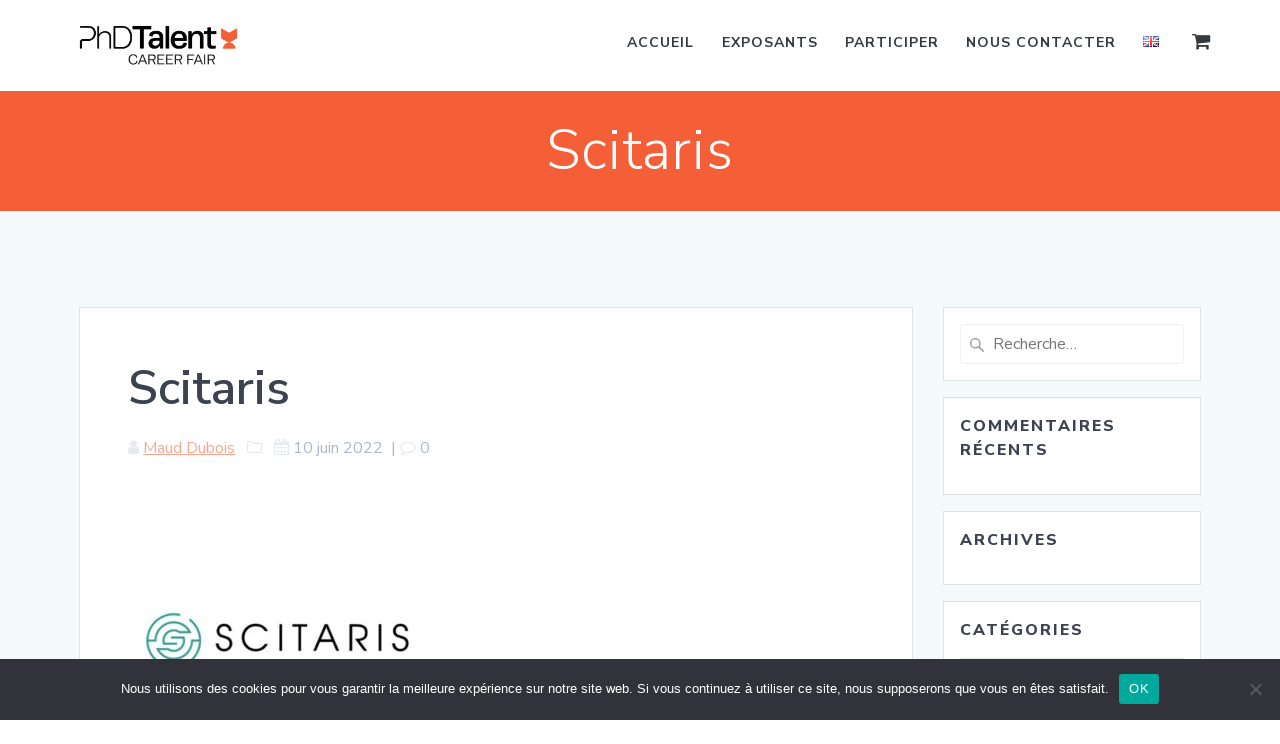

--- FILE ---
content_type: text/html; charset=utf-8
request_url: https://www.google.com/recaptcha/api2/anchor?ar=1&k=6LezNrIUAAAAAC8agPXpw06zZb-dO6sCF8CcbMEz&co=aHR0cHM6Ly9jYXJlZXJmYWlyLnBoZHRhbGVudC5mcjo0NDM.&hl=en&v=N67nZn4AqZkNcbeMu4prBgzg&size=invisible&anchor-ms=20000&execute-ms=30000&cb=tyd8y086f65y
body_size: 48505
content:
<!DOCTYPE HTML><html dir="ltr" lang="en"><head><meta http-equiv="Content-Type" content="text/html; charset=UTF-8">
<meta http-equiv="X-UA-Compatible" content="IE=edge">
<title>reCAPTCHA</title>
<style type="text/css">
/* cyrillic-ext */
@font-face {
  font-family: 'Roboto';
  font-style: normal;
  font-weight: 400;
  font-stretch: 100%;
  src: url(//fonts.gstatic.com/s/roboto/v48/KFO7CnqEu92Fr1ME7kSn66aGLdTylUAMa3GUBHMdazTgWw.woff2) format('woff2');
  unicode-range: U+0460-052F, U+1C80-1C8A, U+20B4, U+2DE0-2DFF, U+A640-A69F, U+FE2E-FE2F;
}
/* cyrillic */
@font-face {
  font-family: 'Roboto';
  font-style: normal;
  font-weight: 400;
  font-stretch: 100%;
  src: url(//fonts.gstatic.com/s/roboto/v48/KFO7CnqEu92Fr1ME7kSn66aGLdTylUAMa3iUBHMdazTgWw.woff2) format('woff2');
  unicode-range: U+0301, U+0400-045F, U+0490-0491, U+04B0-04B1, U+2116;
}
/* greek-ext */
@font-face {
  font-family: 'Roboto';
  font-style: normal;
  font-weight: 400;
  font-stretch: 100%;
  src: url(//fonts.gstatic.com/s/roboto/v48/KFO7CnqEu92Fr1ME7kSn66aGLdTylUAMa3CUBHMdazTgWw.woff2) format('woff2');
  unicode-range: U+1F00-1FFF;
}
/* greek */
@font-face {
  font-family: 'Roboto';
  font-style: normal;
  font-weight: 400;
  font-stretch: 100%;
  src: url(//fonts.gstatic.com/s/roboto/v48/KFO7CnqEu92Fr1ME7kSn66aGLdTylUAMa3-UBHMdazTgWw.woff2) format('woff2');
  unicode-range: U+0370-0377, U+037A-037F, U+0384-038A, U+038C, U+038E-03A1, U+03A3-03FF;
}
/* math */
@font-face {
  font-family: 'Roboto';
  font-style: normal;
  font-weight: 400;
  font-stretch: 100%;
  src: url(//fonts.gstatic.com/s/roboto/v48/KFO7CnqEu92Fr1ME7kSn66aGLdTylUAMawCUBHMdazTgWw.woff2) format('woff2');
  unicode-range: U+0302-0303, U+0305, U+0307-0308, U+0310, U+0312, U+0315, U+031A, U+0326-0327, U+032C, U+032F-0330, U+0332-0333, U+0338, U+033A, U+0346, U+034D, U+0391-03A1, U+03A3-03A9, U+03B1-03C9, U+03D1, U+03D5-03D6, U+03F0-03F1, U+03F4-03F5, U+2016-2017, U+2034-2038, U+203C, U+2040, U+2043, U+2047, U+2050, U+2057, U+205F, U+2070-2071, U+2074-208E, U+2090-209C, U+20D0-20DC, U+20E1, U+20E5-20EF, U+2100-2112, U+2114-2115, U+2117-2121, U+2123-214F, U+2190, U+2192, U+2194-21AE, U+21B0-21E5, U+21F1-21F2, U+21F4-2211, U+2213-2214, U+2216-22FF, U+2308-230B, U+2310, U+2319, U+231C-2321, U+2336-237A, U+237C, U+2395, U+239B-23B7, U+23D0, U+23DC-23E1, U+2474-2475, U+25AF, U+25B3, U+25B7, U+25BD, U+25C1, U+25CA, U+25CC, U+25FB, U+266D-266F, U+27C0-27FF, U+2900-2AFF, U+2B0E-2B11, U+2B30-2B4C, U+2BFE, U+3030, U+FF5B, U+FF5D, U+1D400-1D7FF, U+1EE00-1EEFF;
}
/* symbols */
@font-face {
  font-family: 'Roboto';
  font-style: normal;
  font-weight: 400;
  font-stretch: 100%;
  src: url(//fonts.gstatic.com/s/roboto/v48/KFO7CnqEu92Fr1ME7kSn66aGLdTylUAMaxKUBHMdazTgWw.woff2) format('woff2');
  unicode-range: U+0001-000C, U+000E-001F, U+007F-009F, U+20DD-20E0, U+20E2-20E4, U+2150-218F, U+2190, U+2192, U+2194-2199, U+21AF, U+21E6-21F0, U+21F3, U+2218-2219, U+2299, U+22C4-22C6, U+2300-243F, U+2440-244A, U+2460-24FF, U+25A0-27BF, U+2800-28FF, U+2921-2922, U+2981, U+29BF, U+29EB, U+2B00-2BFF, U+4DC0-4DFF, U+FFF9-FFFB, U+10140-1018E, U+10190-1019C, U+101A0, U+101D0-101FD, U+102E0-102FB, U+10E60-10E7E, U+1D2C0-1D2D3, U+1D2E0-1D37F, U+1F000-1F0FF, U+1F100-1F1AD, U+1F1E6-1F1FF, U+1F30D-1F30F, U+1F315, U+1F31C, U+1F31E, U+1F320-1F32C, U+1F336, U+1F378, U+1F37D, U+1F382, U+1F393-1F39F, U+1F3A7-1F3A8, U+1F3AC-1F3AF, U+1F3C2, U+1F3C4-1F3C6, U+1F3CA-1F3CE, U+1F3D4-1F3E0, U+1F3ED, U+1F3F1-1F3F3, U+1F3F5-1F3F7, U+1F408, U+1F415, U+1F41F, U+1F426, U+1F43F, U+1F441-1F442, U+1F444, U+1F446-1F449, U+1F44C-1F44E, U+1F453, U+1F46A, U+1F47D, U+1F4A3, U+1F4B0, U+1F4B3, U+1F4B9, U+1F4BB, U+1F4BF, U+1F4C8-1F4CB, U+1F4D6, U+1F4DA, U+1F4DF, U+1F4E3-1F4E6, U+1F4EA-1F4ED, U+1F4F7, U+1F4F9-1F4FB, U+1F4FD-1F4FE, U+1F503, U+1F507-1F50B, U+1F50D, U+1F512-1F513, U+1F53E-1F54A, U+1F54F-1F5FA, U+1F610, U+1F650-1F67F, U+1F687, U+1F68D, U+1F691, U+1F694, U+1F698, U+1F6AD, U+1F6B2, U+1F6B9-1F6BA, U+1F6BC, U+1F6C6-1F6CF, U+1F6D3-1F6D7, U+1F6E0-1F6EA, U+1F6F0-1F6F3, U+1F6F7-1F6FC, U+1F700-1F7FF, U+1F800-1F80B, U+1F810-1F847, U+1F850-1F859, U+1F860-1F887, U+1F890-1F8AD, U+1F8B0-1F8BB, U+1F8C0-1F8C1, U+1F900-1F90B, U+1F93B, U+1F946, U+1F984, U+1F996, U+1F9E9, U+1FA00-1FA6F, U+1FA70-1FA7C, U+1FA80-1FA89, U+1FA8F-1FAC6, U+1FACE-1FADC, U+1FADF-1FAE9, U+1FAF0-1FAF8, U+1FB00-1FBFF;
}
/* vietnamese */
@font-face {
  font-family: 'Roboto';
  font-style: normal;
  font-weight: 400;
  font-stretch: 100%;
  src: url(//fonts.gstatic.com/s/roboto/v48/KFO7CnqEu92Fr1ME7kSn66aGLdTylUAMa3OUBHMdazTgWw.woff2) format('woff2');
  unicode-range: U+0102-0103, U+0110-0111, U+0128-0129, U+0168-0169, U+01A0-01A1, U+01AF-01B0, U+0300-0301, U+0303-0304, U+0308-0309, U+0323, U+0329, U+1EA0-1EF9, U+20AB;
}
/* latin-ext */
@font-face {
  font-family: 'Roboto';
  font-style: normal;
  font-weight: 400;
  font-stretch: 100%;
  src: url(//fonts.gstatic.com/s/roboto/v48/KFO7CnqEu92Fr1ME7kSn66aGLdTylUAMa3KUBHMdazTgWw.woff2) format('woff2');
  unicode-range: U+0100-02BA, U+02BD-02C5, U+02C7-02CC, U+02CE-02D7, U+02DD-02FF, U+0304, U+0308, U+0329, U+1D00-1DBF, U+1E00-1E9F, U+1EF2-1EFF, U+2020, U+20A0-20AB, U+20AD-20C0, U+2113, U+2C60-2C7F, U+A720-A7FF;
}
/* latin */
@font-face {
  font-family: 'Roboto';
  font-style: normal;
  font-weight: 400;
  font-stretch: 100%;
  src: url(//fonts.gstatic.com/s/roboto/v48/KFO7CnqEu92Fr1ME7kSn66aGLdTylUAMa3yUBHMdazQ.woff2) format('woff2');
  unicode-range: U+0000-00FF, U+0131, U+0152-0153, U+02BB-02BC, U+02C6, U+02DA, U+02DC, U+0304, U+0308, U+0329, U+2000-206F, U+20AC, U+2122, U+2191, U+2193, U+2212, U+2215, U+FEFF, U+FFFD;
}
/* cyrillic-ext */
@font-face {
  font-family: 'Roboto';
  font-style: normal;
  font-weight: 500;
  font-stretch: 100%;
  src: url(//fonts.gstatic.com/s/roboto/v48/KFO7CnqEu92Fr1ME7kSn66aGLdTylUAMa3GUBHMdazTgWw.woff2) format('woff2');
  unicode-range: U+0460-052F, U+1C80-1C8A, U+20B4, U+2DE0-2DFF, U+A640-A69F, U+FE2E-FE2F;
}
/* cyrillic */
@font-face {
  font-family: 'Roboto';
  font-style: normal;
  font-weight: 500;
  font-stretch: 100%;
  src: url(//fonts.gstatic.com/s/roboto/v48/KFO7CnqEu92Fr1ME7kSn66aGLdTylUAMa3iUBHMdazTgWw.woff2) format('woff2');
  unicode-range: U+0301, U+0400-045F, U+0490-0491, U+04B0-04B1, U+2116;
}
/* greek-ext */
@font-face {
  font-family: 'Roboto';
  font-style: normal;
  font-weight: 500;
  font-stretch: 100%;
  src: url(//fonts.gstatic.com/s/roboto/v48/KFO7CnqEu92Fr1ME7kSn66aGLdTylUAMa3CUBHMdazTgWw.woff2) format('woff2');
  unicode-range: U+1F00-1FFF;
}
/* greek */
@font-face {
  font-family: 'Roboto';
  font-style: normal;
  font-weight: 500;
  font-stretch: 100%;
  src: url(//fonts.gstatic.com/s/roboto/v48/KFO7CnqEu92Fr1ME7kSn66aGLdTylUAMa3-UBHMdazTgWw.woff2) format('woff2');
  unicode-range: U+0370-0377, U+037A-037F, U+0384-038A, U+038C, U+038E-03A1, U+03A3-03FF;
}
/* math */
@font-face {
  font-family: 'Roboto';
  font-style: normal;
  font-weight: 500;
  font-stretch: 100%;
  src: url(//fonts.gstatic.com/s/roboto/v48/KFO7CnqEu92Fr1ME7kSn66aGLdTylUAMawCUBHMdazTgWw.woff2) format('woff2');
  unicode-range: U+0302-0303, U+0305, U+0307-0308, U+0310, U+0312, U+0315, U+031A, U+0326-0327, U+032C, U+032F-0330, U+0332-0333, U+0338, U+033A, U+0346, U+034D, U+0391-03A1, U+03A3-03A9, U+03B1-03C9, U+03D1, U+03D5-03D6, U+03F0-03F1, U+03F4-03F5, U+2016-2017, U+2034-2038, U+203C, U+2040, U+2043, U+2047, U+2050, U+2057, U+205F, U+2070-2071, U+2074-208E, U+2090-209C, U+20D0-20DC, U+20E1, U+20E5-20EF, U+2100-2112, U+2114-2115, U+2117-2121, U+2123-214F, U+2190, U+2192, U+2194-21AE, U+21B0-21E5, U+21F1-21F2, U+21F4-2211, U+2213-2214, U+2216-22FF, U+2308-230B, U+2310, U+2319, U+231C-2321, U+2336-237A, U+237C, U+2395, U+239B-23B7, U+23D0, U+23DC-23E1, U+2474-2475, U+25AF, U+25B3, U+25B7, U+25BD, U+25C1, U+25CA, U+25CC, U+25FB, U+266D-266F, U+27C0-27FF, U+2900-2AFF, U+2B0E-2B11, U+2B30-2B4C, U+2BFE, U+3030, U+FF5B, U+FF5D, U+1D400-1D7FF, U+1EE00-1EEFF;
}
/* symbols */
@font-face {
  font-family: 'Roboto';
  font-style: normal;
  font-weight: 500;
  font-stretch: 100%;
  src: url(//fonts.gstatic.com/s/roboto/v48/KFO7CnqEu92Fr1ME7kSn66aGLdTylUAMaxKUBHMdazTgWw.woff2) format('woff2');
  unicode-range: U+0001-000C, U+000E-001F, U+007F-009F, U+20DD-20E0, U+20E2-20E4, U+2150-218F, U+2190, U+2192, U+2194-2199, U+21AF, U+21E6-21F0, U+21F3, U+2218-2219, U+2299, U+22C4-22C6, U+2300-243F, U+2440-244A, U+2460-24FF, U+25A0-27BF, U+2800-28FF, U+2921-2922, U+2981, U+29BF, U+29EB, U+2B00-2BFF, U+4DC0-4DFF, U+FFF9-FFFB, U+10140-1018E, U+10190-1019C, U+101A0, U+101D0-101FD, U+102E0-102FB, U+10E60-10E7E, U+1D2C0-1D2D3, U+1D2E0-1D37F, U+1F000-1F0FF, U+1F100-1F1AD, U+1F1E6-1F1FF, U+1F30D-1F30F, U+1F315, U+1F31C, U+1F31E, U+1F320-1F32C, U+1F336, U+1F378, U+1F37D, U+1F382, U+1F393-1F39F, U+1F3A7-1F3A8, U+1F3AC-1F3AF, U+1F3C2, U+1F3C4-1F3C6, U+1F3CA-1F3CE, U+1F3D4-1F3E0, U+1F3ED, U+1F3F1-1F3F3, U+1F3F5-1F3F7, U+1F408, U+1F415, U+1F41F, U+1F426, U+1F43F, U+1F441-1F442, U+1F444, U+1F446-1F449, U+1F44C-1F44E, U+1F453, U+1F46A, U+1F47D, U+1F4A3, U+1F4B0, U+1F4B3, U+1F4B9, U+1F4BB, U+1F4BF, U+1F4C8-1F4CB, U+1F4D6, U+1F4DA, U+1F4DF, U+1F4E3-1F4E6, U+1F4EA-1F4ED, U+1F4F7, U+1F4F9-1F4FB, U+1F4FD-1F4FE, U+1F503, U+1F507-1F50B, U+1F50D, U+1F512-1F513, U+1F53E-1F54A, U+1F54F-1F5FA, U+1F610, U+1F650-1F67F, U+1F687, U+1F68D, U+1F691, U+1F694, U+1F698, U+1F6AD, U+1F6B2, U+1F6B9-1F6BA, U+1F6BC, U+1F6C6-1F6CF, U+1F6D3-1F6D7, U+1F6E0-1F6EA, U+1F6F0-1F6F3, U+1F6F7-1F6FC, U+1F700-1F7FF, U+1F800-1F80B, U+1F810-1F847, U+1F850-1F859, U+1F860-1F887, U+1F890-1F8AD, U+1F8B0-1F8BB, U+1F8C0-1F8C1, U+1F900-1F90B, U+1F93B, U+1F946, U+1F984, U+1F996, U+1F9E9, U+1FA00-1FA6F, U+1FA70-1FA7C, U+1FA80-1FA89, U+1FA8F-1FAC6, U+1FACE-1FADC, U+1FADF-1FAE9, U+1FAF0-1FAF8, U+1FB00-1FBFF;
}
/* vietnamese */
@font-face {
  font-family: 'Roboto';
  font-style: normal;
  font-weight: 500;
  font-stretch: 100%;
  src: url(//fonts.gstatic.com/s/roboto/v48/KFO7CnqEu92Fr1ME7kSn66aGLdTylUAMa3OUBHMdazTgWw.woff2) format('woff2');
  unicode-range: U+0102-0103, U+0110-0111, U+0128-0129, U+0168-0169, U+01A0-01A1, U+01AF-01B0, U+0300-0301, U+0303-0304, U+0308-0309, U+0323, U+0329, U+1EA0-1EF9, U+20AB;
}
/* latin-ext */
@font-face {
  font-family: 'Roboto';
  font-style: normal;
  font-weight: 500;
  font-stretch: 100%;
  src: url(//fonts.gstatic.com/s/roboto/v48/KFO7CnqEu92Fr1ME7kSn66aGLdTylUAMa3KUBHMdazTgWw.woff2) format('woff2');
  unicode-range: U+0100-02BA, U+02BD-02C5, U+02C7-02CC, U+02CE-02D7, U+02DD-02FF, U+0304, U+0308, U+0329, U+1D00-1DBF, U+1E00-1E9F, U+1EF2-1EFF, U+2020, U+20A0-20AB, U+20AD-20C0, U+2113, U+2C60-2C7F, U+A720-A7FF;
}
/* latin */
@font-face {
  font-family: 'Roboto';
  font-style: normal;
  font-weight: 500;
  font-stretch: 100%;
  src: url(//fonts.gstatic.com/s/roboto/v48/KFO7CnqEu92Fr1ME7kSn66aGLdTylUAMa3yUBHMdazQ.woff2) format('woff2');
  unicode-range: U+0000-00FF, U+0131, U+0152-0153, U+02BB-02BC, U+02C6, U+02DA, U+02DC, U+0304, U+0308, U+0329, U+2000-206F, U+20AC, U+2122, U+2191, U+2193, U+2212, U+2215, U+FEFF, U+FFFD;
}
/* cyrillic-ext */
@font-face {
  font-family: 'Roboto';
  font-style: normal;
  font-weight: 900;
  font-stretch: 100%;
  src: url(//fonts.gstatic.com/s/roboto/v48/KFO7CnqEu92Fr1ME7kSn66aGLdTylUAMa3GUBHMdazTgWw.woff2) format('woff2');
  unicode-range: U+0460-052F, U+1C80-1C8A, U+20B4, U+2DE0-2DFF, U+A640-A69F, U+FE2E-FE2F;
}
/* cyrillic */
@font-face {
  font-family: 'Roboto';
  font-style: normal;
  font-weight: 900;
  font-stretch: 100%;
  src: url(//fonts.gstatic.com/s/roboto/v48/KFO7CnqEu92Fr1ME7kSn66aGLdTylUAMa3iUBHMdazTgWw.woff2) format('woff2');
  unicode-range: U+0301, U+0400-045F, U+0490-0491, U+04B0-04B1, U+2116;
}
/* greek-ext */
@font-face {
  font-family: 'Roboto';
  font-style: normal;
  font-weight: 900;
  font-stretch: 100%;
  src: url(//fonts.gstatic.com/s/roboto/v48/KFO7CnqEu92Fr1ME7kSn66aGLdTylUAMa3CUBHMdazTgWw.woff2) format('woff2');
  unicode-range: U+1F00-1FFF;
}
/* greek */
@font-face {
  font-family: 'Roboto';
  font-style: normal;
  font-weight: 900;
  font-stretch: 100%;
  src: url(//fonts.gstatic.com/s/roboto/v48/KFO7CnqEu92Fr1ME7kSn66aGLdTylUAMa3-UBHMdazTgWw.woff2) format('woff2');
  unicode-range: U+0370-0377, U+037A-037F, U+0384-038A, U+038C, U+038E-03A1, U+03A3-03FF;
}
/* math */
@font-face {
  font-family: 'Roboto';
  font-style: normal;
  font-weight: 900;
  font-stretch: 100%;
  src: url(//fonts.gstatic.com/s/roboto/v48/KFO7CnqEu92Fr1ME7kSn66aGLdTylUAMawCUBHMdazTgWw.woff2) format('woff2');
  unicode-range: U+0302-0303, U+0305, U+0307-0308, U+0310, U+0312, U+0315, U+031A, U+0326-0327, U+032C, U+032F-0330, U+0332-0333, U+0338, U+033A, U+0346, U+034D, U+0391-03A1, U+03A3-03A9, U+03B1-03C9, U+03D1, U+03D5-03D6, U+03F0-03F1, U+03F4-03F5, U+2016-2017, U+2034-2038, U+203C, U+2040, U+2043, U+2047, U+2050, U+2057, U+205F, U+2070-2071, U+2074-208E, U+2090-209C, U+20D0-20DC, U+20E1, U+20E5-20EF, U+2100-2112, U+2114-2115, U+2117-2121, U+2123-214F, U+2190, U+2192, U+2194-21AE, U+21B0-21E5, U+21F1-21F2, U+21F4-2211, U+2213-2214, U+2216-22FF, U+2308-230B, U+2310, U+2319, U+231C-2321, U+2336-237A, U+237C, U+2395, U+239B-23B7, U+23D0, U+23DC-23E1, U+2474-2475, U+25AF, U+25B3, U+25B7, U+25BD, U+25C1, U+25CA, U+25CC, U+25FB, U+266D-266F, U+27C0-27FF, U+2900-2AFF, U+2B0E-2B11, U+2B30-2B4C, U+2BFE, U+3030, U+FF5B, U+FF5D, U+1D400-1D7FF, U+1EE00-1EEFF;
}
/* symbols */
@font-face {
  font-family: 'Roboto';
  font-style: normal;
  font-weight: 900;
  font-stretch: 100%;
  src: url(//fonts.gstatic.com/s/roboto/v48/KFO7CnqEu92Fr1ME7kSn66aGLdTylUAMaxKUBHMdazTgWw.woff2) format('woff2');
  unicode-range: U+0001-000C, U+000E-001F, U+007F-009F, U+20DD-20E0, U+20E2-20E4, U+2150-218F, U+2190, U+2192, U+2194-2199, U+21AF, U+21E6-21F0, U+21F3, U+2218-2219, U+2299, U+22C4-22C6, U+2300-243F, U+2440-244A, U+2460-24FF, U+25A0-27BF, U+2800-28FF, U+2921-2922, U+2981, U+29BF, U+29EB, U+2B00-2BFF, U+4DC0-4DFF, U+FFF9-FFFB, U+10140-1018E, U+10190-1019C, U+101A0, U+101D0-101FD, U+102E0-102FB, U+10E60-10E7E, U+1D2C0-1D2D3, U+1D2E0-1D37F, U+1F000-1F0FF, U+1F100-1F1AD, U+1F1E6-1F1FF, U+1F30D-1F30F, U+1F315, U+1F31C, U+1F31E, U+1F320-1F32C, U+1F336, U+1F378, U+1F37D, U+1F382, U+1F393-1F39F, U+1F3A7-1F3A8, U+1F3AC-1F3AF, U+1F3C2, U+1F3C4-1F3C6, U+1F3CA-1F3CE, U+1F3D4-1F3E0, U+1F3ED, U+1F3F1-1F3F3, U+1F3F5-1F3F7, U+1F408, U+1F415, U+1F41F, U+1F426, U+1F43F, U+1F441-1F442, U+1F444, U+1F446-1F449, U+1F44C-1F44E, U+1F453, U+1F46A, U+1F47D, U+1F4A3, U+1F4B0, U+1F4B3, U+1F4B9, U+1F4BB, U+1F4BF, U+1F4C8-1F4CB, U+1F4D6, U+1F4DA, U+1F4DF, U+1F4E3-1F4E6, U+1F4EA-1F4ED, U+1F4F7, U+1F4F9-1F4FB, U+1F4FD-1F4FE, U+1F503, U+1F507-1F50B, U+1F50D, U+1F512-1F513, U+1F53E-1F54A, U+1F54F-1F5FA, U+1F610, U+1F650-1F67F, U+1F687, U+1F68D, U+1F691, U+1F694, U+1F698, U+1F6AD, U+1F6B2, U+1F6B9-1F6BA, U+1F6BC, U+1F6C6-1F6CF, U+1F6D3-1F6D7, U+1F6E0-1F6EA, U+1F6F0-1F6F3, U+1F6F7-1F6FC, U+1F700-1F7FF, U+1F800-1F80B, U+1F810-1F847, U+1F850-1F859, U+1F860-1F887, U+1F890-1F8AD, U+1F8B0-1F8BB, U+1F8C0-1F8C1, U+1F900-1F90B, U+1F93B, U+1F946, U+1F984, U+1F996, U+1F9E9, U+1FA00-1FA6F, U+1FA70-1FA7C, U+1FA80-1FA89, U+1FA8F-1FAC6, U+1FACE-1FADC, U+1FADF-1FAE9, U+1FAF0-1FAF8, U+1FB00-1FBFF;
}
/* vietnamese */
@font-face {
  font-family: 'Roboto';
  font-style: normal;
  font-weight: 900;
  font-stretch: 100%;
  src: url(//fonts.gstatic.com/s/roboto/v48/KFO7CnqEu92Fr1ME7kSn66aGLdTylUAMa3OUBHMdazTgWw.woff2) format('woff2');
  unicode-range: U+0102-0103, U+0110-0111, U+0128-0129, U+0168-0169, U+01A0-01A1, U+01AF-01B0, U+0300-0301, U+0303-0304, U+0308-0309, U+0323, U+0329, U+1EA0-1EF9, U+20AB;
}
/* latin-ext */
@font-face {
  font-family: 'Roboto';
  font-style: normal;
  font-weight: 900;
  font-stretch: 100%;
  src: url(//fonts.gstatic.com/s/roboto/v48/KFO7CnqEu92Fr1ME7kSn66aGLdTylUAMa3KUBHMdazTgWw.woff2) format('woff2');
  unicode-range: U+0100-02BA, U+02BD-02C5, U+02C7-02CC, U+02CE-02D7, U+02DD-02FF, U+0304, U+0308, U+0329, U+1D00-1DBF, U+1E00-1E9F, U+1EF2-1EFF, U+2020, U+20A0-20AB, U+20AD-20C0, U+2113, U+2C60-2C7F, U+A720-A7FF;
}
/* latin */
@font-face {
  font-family: 'Roboto';
  font-style: normal;
  font-weight: 900;
  font-stretch: 100%;
  src: url(//fonts.gstatic.com/s/roboto/v48/KFO7CnqEu92Fr1ME7kSn66aGLdTylUAMa3yUBHMdazQ.woff2) format('woff2');
  unicode-range: U+0000-00FF, U+0131, U+0152-0153, U+02BB-02BC, U+02C6, U+02DA, U+02DC, U+0304, U+0308, U+0329, U+2000-206F, U+20AC, U+2122, U+2191, U+2193, U+2212, U+2215, U+FEFF, U+FFFD;
}

</style>
<link rel="stylesheet" type="text/css" href="https://www.gstatic.com/recaptcha/releases/N67nZn4AqZkNcbeMu4prBgzg/styles__ltr.css">
<script nonce="YspI5wvKcmzpNBJmIBX_pA" type="text/javascript">window['__recaptcha_api'] = 'https://www.google.com/recaptcha/api2/';</script>
<script type="text/javascript" src="https://www.gstatic.com/recaptcha/releases/N67nZn4AqZkNcbeMu4prBgzg/recaptcha__en.js" nonce="YspI5wvKcmzpNBJmIBX_pA">
      
    </script></head>
<body><div id="rc-anchor-alert" class="rc-anchor-alert"></div>
<input type="hidden" id="recaptcha-token" value="[base64]">
<script type="text/javascript" nonce="YspI5wvKcmzpNBJmIBX_pA">
      recaptcha.anchor.Main.init("[\x22ainput\x22,[\x22bgdata\x22,\x22\x22,\[base64]/[base64]/[base64]/[base64]/[base64]/[base64]/KGcoTywyNTMsTy5PKSxVRyhPLEMpKTpnKE8sMjUzLEMpLE8pKSxsKSksTykpfSxieT1mdW5jdGlvbihDLE8sdSxsKXtmb3IobD0odT1SKEMpLDApO08+MDtPLS0pbD1sPDw4fFooQyk7ZyhDLHUsbCl9LFVHPWZ1bmN0aW9uKEMsTyl7Qy5pLmxlbmd0aD4xMDQ/[base64]/[base64]/[base64]/[base64]/[base64]/[base64]/[base64]\\u003d\x22,\[base64]\\u003d\\u003d\x22,\x22d8ObwqA4w69Zw73CscOsw6zCg3B6cRvDp8OrXllCRsKvw7c1M1XCisOPwo3ClgVFw5EyfUkuwrYew7LCn8Kewq8OwrPCu8O3wrxUwp4iw6J8LV/DpC1jIBFLw7Y/VFdaHMK7wpzDkBB5VHUnwqLDo8KRNw8XDkYJwo3DpcKdw6bCmcOgwrAGw4/Dj8OZwptleMKYw5HDqMKLwrbCgGFtw5jClMKNf8O/M8Khw5rDpcORSMODbDw9bArDoToFw7IqwrvDg03DqA3CjcOKw5TDrRfDscOcSgXDqhtPwr4/O8OyHkTDqGDCqmtHJ8O2FDbCpQFww4DCsi0Kw5HCkB/DoVtMwrhBfjg3woEUwpxqWCDDpEV5dcOlw6sVwr/DrsKuHMOyW8K1w5rDmsOgXHBmw4XDp8K0w4Ncw7DCs3PCp8OMw4lKwrJsw4/DosOaw7MmQhTCtjgrwoQxw67DucOkwocKNn1wwpRhw4nDjRbCusOqw6w6wqxFwrIYZcOdwp/CrFpMwq8jNF05w5jDqV3CgRZ5w6w/w4rCiGXChAbDlMOtw4pFJsO/[base64]/[base64]/CqHTDmcKTw6TCgDvDui/Dhj/DssKLwrzCr8OdAsK1w7k/[base64]/Dn8KiYWHCgsOfKHvDlwHDq28Pw7zDrFg2wqouw6zDg14nwqkJQcKlKMKnwqjDth8hw5PCjMO1TsOrw5t7w5Y2wp/CnA4lBnnCoUTCi8Krw4jCoX/DtkJqcAwIOsKUwoNUw5jDncK5wr3DlFbCpThVwp80f8KXwrXDrcKCw6zClzMawrJCNcK7wonCgsOXXSMPwpYud8OnaMK+wq8gRybDiWMiw7XCl8KARHQUeFrCncKWV8O8wojDjcKyHMKlw55uF8OJZRHDtVLCr8OITsK5woDCicKswrI1SnwIwrsMez/Dn8Krw7BkLXbDmxbCtsO8woZkQhYOw6TCtQw4woZjLzPDpMKWw5zCjikSw4ZdwqXDvxLDnQ09w4/DlWDCmsK6w5oBFcK7wrvDpT3CrUzDicK4wo50UkcEwo0AwqsgVMOrH8O1wovCqxzCv3rCncKFaitve8Kcw7DClcOnw7rDh8KgIBQwWBvCjwvDjcK/Tk8iIMKKecKmwoHDocKLEcODw4oJSsKBwrpoFsOIw7/[base64]/DtMKvw7LDtmPDvsOFwrd/w5U+LXPCm2sMU1PCvGLCksKoKcOpLsKTwobCr8OUwopWGcOmwqR+SmbDhcKAFyPCrBtABX3DpMO1w6HDkcO+wohXwqXCtsKqw5lQw4lCw4Ynw73CjGZVw686wrkfw5A2RcKLWsKkRMKdwosfN8Kowpt7ecOIw5c/wqVywrAsw5HCjcOEGMOGw6LCpQU6wphYw6cvWjxww47Dj8KWwpXDmiHCr8OcFcK4w6sSB8Oew6N5cybCrsOrwofDoDTClsKfFsKswozDuQLCucKywqQtwrfDmyR0YgkFN8OuwpEawpDCnsK7eMKHwqjCicK7woHCmsOgBwQcEsK8CMKEcyYYKF/[base64]/woTDjEYLQSPDtCnCscKPw5LCssKUwqnDiCN9w4bDl3rCpMOMw5ISwr3CtRkafMK5PsKKw6LCisOvJyHCiEluwpfDpsOWwpYGwp/[base64]/[base64]/DmQQdXFPDiTfDiVbCkC8UemvDhsOgwqNNwpfDqcKbTEzCnWRwaXLDosKIw4fDrhLDvcOZGQLDjMOCMX1Pw4xsw4vDt8KTK2zCrsOzcTM7WsK4HTbDhxfDisOgESfClBs2E8K7wq3ChsKCWMOnw63Cl1dhwpNtwqlpNT/Dk8OpcMKbwo9RY3t8AGhGBMKoWxZPSHzDtDlUQTAgw47DriTCnMKawo/DhMOww7xeAD3CgsOBwoM1amDDp8ORB0pywookJ1RdEsKqw6XDrcKPw7Bkw44jXjrCvV5WRMK0w6xHOMKvw7oDw7EoRcK4wpUHEyoRw71rSMKiw41lwpPCvcKJIlPCtsOQRys8w7gcw6RddzzCrcOzHlPDqyA4Czc9VjxLwq5wVBLDjj/Dj8K2JRBhKsKzHMKCw6ZiWinCk2nCkHpsw6YVbSHDmcKRwonCvTTDu8OoIsOTw4sFSQhrOk7DnxMNw6TDvMOUHGTDnMKlNxkkEcO1w5fDkcKKw7TCqBDDvsOADF3CqMK9w58KwoPCow7CgsOiKcO/w4QSJ3RcwqHChwlURxvDlkYVdwYMw4Itw7HDk8O/w7ENNBdlNTsGwrbDjWbCjGQuEsKzLXHDnsOabxHCuijDocKcTDZSV8Ksw5DDimgLw5bCocKORcOKw4fDqMORw7VtwqXDqcKWTW/Cnm5xw67DrMOBw4U0Ry7DscOCd8KHw7s3KcOyw5zDtMOTw67Cn8KeE8OBwqLCmcOcaAhEbzZYYzIMwogTcTJTHGESBsKNI8OjQSnDj8OrDisNw7/[base64]/w4HCj1TDlsKgJCjCg8OKw7jDvMO7woI4wqDChMKbYyoew6rCrUbCoiHCs2UOaTokQhs/[base64]/[base64]/DmGV1csKew5RgBsKXwolYw5fCuMK4Ox/[base64]/ClGk6wrE4H8OZBmTDhiATw4FpBh9qw5XDtVpzXMK7SsO1Z8OtIcK2cgTChjzDjMOmP8KmP0/CgVHDnsKrN8Ohw7pYdcOcUsODwobCu8KjwpYBScKTwq/DiXPDgcO8wpnDkcK1CVo9bl7Du03CvDAzBcOXPQXDqsOyw6k/DVomwr/Cl8OzcGvCl0JRw4nCsBNgWsK6dsKCw6wUwolbYDMPwoTCng/Dn8OFGWoEXToAJEPCqcOmTBvDrRbCmAEWcsO2w5nCq8O0ATxGwrIKwqzDrzUXR2zCiCswwodjwpNndU4gLsOVwqfCuMKnwrhew7vDp8KiBTvCs8ONwp5GwpbCs3TCncOnNhDChcKXw5NIw6E6wrLClMK1wo0xwrTCrBLDhMOtw5RKKkfDqcKQYV/[base64]/wrkwwprDulbCssOBC8OkwrzDk8O1w4AmwoRaw55iPmrCnsOwHMOdGsOrASPDiB3CtsOMw63Di0xMw4oEw7PCusOFwrRfwr7DpsK7Y8KtecKPAsKYaFHDgFhfwq7DkWtpdRDCvMOOfkNZMsOvJsKuw7NFU23Cl8KOKsOCaDPDpwbCusKXwoTDp31FwqZ/woYaw5vCu3HCiMK9RQk/wq0GwoHDjsK8wq7Di8OIwo13wojDosKLw4/DkcKGwo7DpFvCp1JJORhgwq3CmcOvw60YdWcSXhDDsyIYZ8Kcw5cnwofChsKHw7TCuMO3w64AwpYaKsO9w4s6w7hGBcOAw4jCnGXCvcOMw4/[base64]/LjZ0M2w0wo0sdsO7KAHDj8K9wpt7w4XDhQMsw5TCjMKZwq/[base64]/Cg8KdMcKCNnjDt8KdNcKdYF0bwoDChMOqR8OGfiLDncO7w7IEU8KRw6Z1w6EJcTIwBsOaXhvChlnDpMKGX8OTdnTCp8KtwoA+wrArwojCqsOGwq3Diy0mwpICw7ABbcKtCMOlYx8iHsKDw6DCqA13TlzDqcK0fypdG8KUSjwswrVbTH/DnMKMH8K4fDzDilrCmHwzOcOewrYsdyFTC2TDl8OPJlzClsO7wpNZHMKBwoLDh8OTSMKXTMKfwpfDp8K2wpHDnkpVw7rClsKSQ8K9RMO3JsKEClrCvHLDgsOCEcOPNh4hw5hnwpTCgxTDpz0/AcKeLkzCuQ05wpw6KFbDhzrDtkzCj0PCq8OxwqvCgcK0wqvCigXCjlbDksOww7RRBsK7woA/w7XCkxB7wrh4WGvDgGHCm8KBwo0WH37CgyvDlcKSdkvDpAhGdAA7wqc4VMKQw7/[base64]/Dvw9Mw7DDj0QQL8OxVsK+S8KoT8OrMjRyQMOUw4LDlcOTwpzCn8KGaFVJcMOScH1Iw6HDp8KuwqPCmcKTKMOfRidZFzgTXzhHW8OdZsKvwqvCpMKEwp0Owo/[base64]/Co3JAwpjDg1XDsFt2FQTDlGEHfAPDlcOnD8OGwptOw5gHwqIKbDNEX0DCp8Krw4DCjEl2w6PCnx/[base64]/Dnh9Fw502YULDmsOjw4nDjcKvwocvTXUrw49VwrjDjMO5w7Ujwqodwo7Cs0Y9w51Nw51Bw7UDw45Ywr7Co8KwAnDCuH5pw616dh0fwprCg8OPH8KALX/Dk8KydsKFwp/DrMOPKsKvw7PCg8Oqwq5lw6YRC8O/w6sFwostJEpUQXhRFcKzbx7DisKnSMK/S8K0w4JUw6FtQVl0e8ORwpPDnToFI8Kcw5rCrcOMwpbDuSA3wobCsEhUwoM3w51Zw4fDhMOewpgWXsKXFWkVUznCmRhow40GOVdwwpLCgsKywo3CtF8iwonDksORKj3DhcKiw7vDpcO/wpjCtnDDpcOJVMOtCMKkwr7CqsKYw4DCuMKrw4vCpMKRwphjQicawrfDum3CgQdxRsKifcKfwprCu8Ogw6srwpnCkcKhw6cFQAViFGxwwrJUw43DkMKeccOWMybCu8KwwrPDocOtGcOiAsOgHcKne8KmfwTDsB/CvjDDkEjDgcOGNhzDu0/DlcK4wpEJwpPDkS1dwqHDt8OBeMKEfX9OXEt3w4VkQ8KawqTDgGN7AcK6woMhw5IJFDbCoUJHU0QcBynCgCpKQhzDljfDkXR/w4bDvjd/w4zCqcKTXHsawrXDs8Orw4ZpwrE+w6F2ccKkwrrClBHCmWnCqnwew7LDmWjClMKowoxLw7ptZsKGw6rCmsOKwpp3w7c6w5jDnibDgj9KFxXCusKWw6/DhcKdasOkwqXCpSLCmMONbsKEAH4hw5HCm8OpJAw2bcKiASwIwpd9wqwPwqs/bMOWK1TCl8KPw7Q/WMKBRSllw5YkwprCqRtkVcOFJ0LChMK4MkLCv8OOERhTwrRzw6IfZMKkw7fCvMOMFMOofTUvw6LDhcKbw50GLMKWwrIrw57DsyxTfMKZVyzDlMOJVTHDiE/CjXfCo8K9wpvCo8OuBiLChcKoLS85wr0aIQJxw7ErQ0jCuz7DiWUpKcOJBMK4w5DDpx3CqsO3w53Dk0HDsVrDmmPCkcK8w75Vw6QQI0USLMKJwoHCtirCocOLwrTCpyFIAEtAeznDhkoLw6HDvjI+wpJkMgfDnMK3w6DDg8O+ZFPCnSfCkcKjK8O0HUUkwq/[base64]/Cl8O/[base64]/BUVBwqvCk8KBwrfCrMOSKQUJwocfUMKbRQrCkynCmcKewowWKXE/wrNOwqlwU8OJD8Onw6oDQ2pCeTrDl8OxHcKXJcK0UsOmwqAcw6cQw5/[base64]/[base64]/CnMOMw759PcOMIMK0wrYww6dQd2TCiMO+PsKyMwBAw4nDu1FHwqR5XH7DnypVw4xHwp8mw7IwSj/CoijCksO0w7zCmsOMw6DCtRjCoMOuwo9Iw55mw4h3cMK/[base64]/w7t2wrNLSsOCLl/[base64]/CvcKAJA/DjlNawrzCmkkzwrBETHvDvybDmcKuw6DCmkbCqjfDlCtQaMKjwprCuMK2w5vCpDsNw47DusOichzCs8Oaw5fCrMOGeBoNw4jCvl0XGXkkw4XDp8OywrfCqGZiLm/DrTXDq8KBJ8KtJGFjw4PDtcK4LsK6wpF/wrBBw53Ck1DClk4bIyLDhMKDd8Kcw5gtw5HDmn/Dk0EYw4zCvyHDoMOUJmwJOxBiSmDDljtewo3DkU3DlcOIw7bDtwfChsKlfMKiwqvCr8OzFsOuODPDmSIDQcOPfxjDjMOvQ8KdTMKtw4/[base64]/DujHDnsOMPSx1aRsKwqvDr0Qzw43CgsOFw5RCwpnDqMOLIlwPw4ZuwqRNVMKPPHbCpE/DssOvO09kJ2DDtMOicA7CuFgnw6ECwrkdJlZsJk7CoMO6XHnDrMOjUMKzQMOTwpN+esKral4Gw6/Dr3fDkQciw6QSSjZ1w7V1wqPDoXzDiBceJUl5w5HDtMKMwqsDwrslPcKKwrUmwo7CucOrw7DDlDDDtMOaw47CincOcB3CsMOewr1tdsO0w4Rtw6XCvRJyw4B/[base64]/DgVobfcKIAXvDiijDr8Kuwq3CqlQvw7fDvMK6w6F7PMK3woPCnE/DmkDDhkMNwpTDvULDtV0hL8ODQcKewrvDtX7DgBXDp8KZwrF4wp5RWMOYwpg2w7s7aMK6wqoMEMOUf3JaNcOTL8OkUQBvw70xwpfCuMOgwpQ0wqzDoBvDuB9AQQPCkDPDsMKYw7A4wqvDnyPDrBUWwp7Cp8Ktw7fCswI/[base64]/DhXnDkh7DmcKgw5cAQwFZw4MYw7HDscK8w4xFwr7DpAwCwozCp8O+KgB3wrktw4cTw6E0wospM8Ojw7F/RnMXHGDCiWQiKWF/wpjCtntbKRjCnw3DpMK5McOFQUnCoEVyNsKhwrzCrDJPw7rClTfCtsO/UsKgOV8iWcKRwqsWw70+ccO4W8OwBCnDqcOGWWkwwobDh2JQOsOpw7fCh8OYwpDDrsKvw5Zew58Kw6MPw6dvw5TCu1R2wrd+MhnCusORdMOxw4hgw5bDuBp/w7VYw7/DrVvDqSHCjsKDwpBCecOOEMKqM0zCgcKvU8K6w59qw53CtAtfwrUGLDvDlxx8wp9QPwFbGUXCqMOuwpbDpMOdZxVawp3Cm2wdVcO/MA5ew59cwqDCvXnDpmXDgUPChMO3wrkWw5V0wrzCqMOHesOLdhjClcK+wo4vw4JUw7V3w49Lw4YEwqVcw5QPBHBgwrYNK2s0XRHCiUoWw4TCk8Kbw6LCmsKSbMOyKsO8w4NUwoV/[base64]/CuRHDtMKUw7jDmBlOUcKMeDAWbMOWW8Oqwo3DvcOdw5QMw5nCusO0XXTDnU5Owr7DolhCVcKWwrdZwqLCuQHCggRadwk2w7nDncOww55owqIXw5jDgsKwEg3DrMK7w6Qkwp02S8OibA/Dq8OIwrjCqsONwqvDr35Tw6TDghsOwpo8difCi8OPAy9EVQA5JMOHVcOcQGt9Z8Kzw7TDomMqwrQgBXDDj20Bw6fCrmfDvsKBLRxbw6zCl2UMwqDCpQRDeVLDri/CqDnCnsOUwqDDh8O1cH3DiwLClcOdADRGw6TCg2lawqY/SMKdI8OgWzNbwoFEI8K+AnU+wqwkwpjDmMK1McOORi3CnCHCllfDrkrDn8Otw6vDocODwp5hGMORBShBRgssGQ3Di3nDmhzCj3rCiHVAGcOlQ8KhwobClhvDgnLDj8KVeR7DlcKYEsOEwonCm8KOf8OPKMKCw6czPkEjw6nDlSfCt8K1w6bCnjDCumDClS5Hw4/CiMO7wpcPZcKPw6zDrDbDhcONbD/[base64]/[base64]/CvMKGwoZ8wrM9eRIWw63CscK2EsKYCSLDvMObwovCt8K8w6HCm8K0wq/CuH3DvcKFwqB+wpLDksOlUk7CiSRWbcKxwpTDrsOMwqkDw4R6X8OGw6JNNcOYQMOowrPCuTQpwrzDoMOdSMK7wrtyVlVFw4l0w5nCt8Kow7jDv03DqcKnVDDCn8OOwp/Dvhkww5RswqJcYsKkw5gQwpTCqQFzYztAwqnDvnbCplsgw4ZzwpXDicOEVsK9w7YvwqBxaMOIw7tBwpANw4TDh1jCvMOTw5R7Sntnw4RuRwXDkl7Djkl7Jxp5w5FNBHYCwqs/BsOULsKXwo/DljTDssOawqvDm8KUwqBadDXCpGREwrUME8OawpnCtF4sHSLCocKXP8OiAhQrw4zCmUnCoUVuwqtHwrrCucO8SCtVGUkXSsOxXsOiUMKww4fCosOhwq80wpcrQkvDhMOsPCoUwprDgsKXCAg3RMKYIH7CoFYiw60YdsO5w5gNwrNDPn4rJwc/w5s0LMKIwqnDjCAKeBnCk8K9CmrCtMOkw7FsNhdjMmrDiWDChsK1w4bDhcKkEsO2w54mw5vCm8KZAcOuacK8R1ozw4VuEcKawoB3w47DlVPCssK9ZMKwwovCvDvDiUTCn8OcQCVTwpQkXxzCsGjDqRbCiMKcLhBUwpHDgBHCqsKdw5fDn8KRMQdSaMOjwrLDkH/Dt8KlIjprw4AiwqvDo3HDiAFJDMOvw4rCgsOBHFXDl8KlezXDp8OjbD3CgMOpXU/CkUkfHsKQWsOvwrHCjcKIwprCm1vDt8KswoFdecK/wo4wwpvCv33DtQHDhcKMByLCrhzDjsOdc03DssOQw5nCpFtoC8OaXVbDosKiRcOResKJwpU8w4J1wqvCv8O7worDjcK6wqYgwrLCvcOmwqrDj0PDoEAsIDhMdRp7w5ZHeMK0w7xnwrrDrCc8FSjDl3MZw7ocwqRsw6rDhD3CiHEWw5/[base64]/DiMOPU2x3DwrCsWZYHMORwo/DgATDiSTDmRHCu8O3wpV0ICTDuUrDt8KpOsOpw50zwrQpw7TCvMONw5VGdgDCpxRscSUZwqnDm8K+CMOQw4nCqiFSw7Y/HD3Dj8KmXsO7AcKFbsKRw7LCtmhGw7zCi8K1wqhVwrHCqVzDs8Osb8O+w4RywrfCjRnCpkRWTybCksKUwoVjTU/Cmn7DqcK4QmvDnwg0MRrDniDDs8OPw70lbDdeEsOVw6zCuEl+wrHCl8Oxw5pHwrxmw6FTwrYwHsKCwrHDkMO7w4YsMihbTsOWVHnCl8KkLsKsw6M+w6Imw49yQX4KwrnCl8OKw5PDs3ILw5Rwwrt/w70ywrHCkl3ChCTDlsKGCCnCisOUclnDosKyCUfDgsOgTGFWVXJcwrbDnw8+wrs7w49Kw7ofwrpocCnDjko1EMOPw4nCgcONJMKZDxfCuHEQw7kGwrrDssOtPXtywo/DosKINzHDvcKBw7PDozHDp8KgwrczHcKKw6FGexrDlMKZw4fDniPCmQ7DqsOGHFnCpsOcGVbDiMK7w4cZwpvChjV0wpXCm3vDnhvDt8Oew6bDiUYow63DuMOGw7XDl0zCpMKnw4HDpcOQacK+FiEwPsOvaElRMHMtw6ZZw4TDkD/[base64]/[base64]/ClnjCgcO/wocDw7XDs8O1w71GODcqU8Omw7TClBXDtmPDo8OrOcKCwr/ClVHCk8KECsKkw6kVGhoEfcOOw6hcG0/[base64]/wpbCiyjDmUjCjS/[base64]/Cjzk+DsKbw6dOXRnDtMOzCMO3Pn/CqU4rbk1oScOZU8KFwo0gIcKPwpDDmyRgw5/ChsO1w6bDn8KmwpHCpsKUYMK7XcO7w6tYUcO2w51eJcOUw6/CjMKSc8Ovwq8WDsKOwrVEw4DCr8KJC8OXJVrDuxkdOsKSw5kbwqJew5lkw5Jywo7CgDdTeMKsH8ODwpwTwrXDksONEMKwRCLDh8K9w5HCmsKlwoMaK8KPw6rDv08iJcKIw60/Xi4XecOywr4RHjIzw4o+w4M8w57DgMKhwpI0w7Qmw63DhxdLY8Omw6LCicK4woHDl1XCj8OyBFIWwoRiHsKiwrJzFA/DjFbCkWdewp7CuybCoFrCq8OeH8OPwplCw7HClgzCljvCu8KbJy/[base64]/DvsK0wqHDgcKJw5Ukw54Hw6TCgMOMw6jDqsKgBcKqYmDDkMKECcKTUUfDqcKDEVvCjcOoR3fChsKgYcO+csOywpMdwqgpwrN2wr/CvznCgMO7WcKRw6rDnCvDowdvTVPDqn1PWS7DrCjCiBXDlw3Ch8OAw6Jrw7nDksKGwp0tw6QVcXQ/w5coFMOrc8OnOcKYw5Idw6oJw7bDjRLDqsKyVcKjw7DCsMKHw69/GW3ClT3DpcOSwoPDujsxYiVXwqUhFMKZw5hZD8KiwoVwwq93dMOzMk9gwoTDtcKWAMOzw7ZFSRDCg0TCq0HCvTUtQBXDr1bDrMOOc3Ysw496wrPCrkE3bWMZVMKuATvCgsOSeMOYwoNLT8O2w5gDw6zDlMKaw6kPwo8Lw7cHIsKDw4s/PGHDnyJYwpEzw7/Cn8O7ZRUzScOYEivDlHXCkhhBNjYYwoZYwoXChh3DrSDDjgRgworCt2XDoE9ZwrMlw4bClHjDksKBwrMiUVkzCcKww6nDvcOGw4jDgMO1wp/CmEV4f8Okw6sjw77Do8KNck1SwqDClGwrfsKew4TClcO+fcOhwqg7C8OTLMKnN29jw4FbBMOyw4DCrDrCgsO2HzwNN2Erw4/CoE0KwpLDnUNee8K7w7BmbsOTwpnDkEvDr8OOwrPCrlNmLjLDgsKUDnLDt0VYIQDDosO2w5fDj8OtwrXCnzLCg8K4Nx7CuMOOwo8Vw6jDsGFzw604M8KdJsKzwpLDqMKCaGNkwqjDvAhJLR58ZsOBw6FrcMKGw7DCj1XCnDBqeMKTKEbCosKqw4nCt8K/worDgWdFe1cwfHgkQ8KywqtBSnbDusKmL8K/OSTCvRjCnhDCqcO2wq3Cv23Dv8OEwqXCosK/TcKUG8O3a1bCtWVnTsKJw47DisOywq7DhsKZw58pwqNtw5bDhMK/RcKfwp/[base64]/CpRlyIMOWw4hoYsOHw7h3XsO6woLDmgk/wplvwpfDiHtJbsOOwpLDrMO/JsKywp/DlcKEVcO1wpTDhS14cVQvXwPCpMOzw6JFM8O9AQQLw6PDsGXCoRvDuVscTMK/w4hZeMKdwokuw6nCt8KuFX7Dj8O/YmnCpTLCocOjK8Oow7TCp2JNwpbCocO7w7TDtsKWwr/[base64]/[base64]/XsOfCwXDkSpieVlzZ8OXw4F8ElDDuWTCh3tmMmA5TTzDjMOwwoTCnnHCjgcNRQJhwo4JOlQ1wofCs8KOwotGw5s7w5rDi8Kmw68Aw7wBwrzDqyjCriLCrsObwq/[base64]/[base64]/DjmnCksKeDMO9w69JXsKrwrfCkcO4wrRxwo8LQhQiwpjDpcK8Iy1zfwzCnMK5w6s7w5FsfngFwq7CncOUwoTDnB3DqMK0wpoDG8KDX1Z4cDpqwpTCtS7CksOEB8OzwpQMwoJmw7lMR3nCnUduEVFeZAnCoCrDpsO1wpYlwp/DlcORQMKGwoIlw7zDlkXDqSfDjQ5YHmsiL8O4LmBSwoDCtXRKL8OXw6FSZUXDrndWwpUiw5RUcAHDpTNxwoDDpsKUw4FVVcKzwpwMTB3CkjJRfAN5wp7Dt8OleV8Wwo/DrsKIwrfDuMOaNcK0w43Dp8Omw6stw4TCq8O4w6kewqDCi8Kyw7bDuEwaw7fCugfCmcKIIkDCkEbDp0/CgCNoV8KvIXfDmRJyw69mw4JVwqfDg0gqwrJ8woXDhMK9w4dmwqXDhcOuE3NeL8K1e8OnIMKRwofCsX7CvyTCsQ4Ow7PCgm7DnUExUsKRwrrCl8Kiw6LChcO/[base64]/VSTDhMOfQcK7fMO1wo/Dsx3Dpzh9w7XDtwbDu8KRwq4nW8O6wqtRwrsdw6fDqcO5w4fDk8KefcOJHQs3NcKkDVpUSsKXw77ChTLCsMOZwpHCs8OCFBjDrx4QcMOpNGfCs8OrPsOWanPDp8ObV8O0WsK0wp/CvFgIw5gTw4LDnMO3wpFwbg/DnMO3w5InORZQw7dwF8KqFhnDrMO7anZiw5/[base64]/[base64]/[base64]/SsOTw6s6RcOxwrbCicOxfMKYw5pyZkErwrPDs8Ote03DicK8w5sLw7/CmHJLwp8PUsO+wrfCq8KHesKQNBDDgik+fA3ClMKtITnDgUrDncO5wrrDrcOxw5QpZADCl0fDr1Y7wotGS8OaAcOTCx3Dt8KwwrlZwpt6RRbCpRDChMO/MBdRQgQFGQ7CgsOawrc2w4zCi8KdwplxKCc2EUgXfMOLBsOMw5hsKcKLw6ENwqpgw4/DvC7DvDzCncKmRUMiw6LCrzMJw5XDn8Kfw5Qbw6FES8O0wqMnE8Kpw6oHw7LDqsOvSMOUw6XDscORYsK/VMKiScOHKTbDsCjDviVTw5HCnDBFCiDCi8OwAMOVw5NdwqoWVMOLwoHDs8OlVynCrXRLw6vDhWrDvnEDw7dqwrzDiAw7YRllw5fDhWMSw4HDhsKbwoEuwrEhwpPCuMOtRDokKQbDnlIMWMOdLcO/bFDCi8O1aXxDw7fDhcO6w6bChWXDu8KDXF0SwoQLwpbCuw7DkMOnw4fChsKfw6jDvcOxwpt8b8OQLGlmwoU1VHpzw7I0wrXCusOmw4p2TcKUKsOGDsK6DlXDj2vCjwUvw67ClMOxRisVWiDDrRYwLWPDjMKZZ0fDuCfDh1XCqXolw65mdC3Cu8OJXsKlw7rCv8Kpwp/[base64]/CkGBnYsKnCsOoFMORw7vDvMKzD3FFw4bCrMOMw5sldAsXckTCiTBFwqfCncKdf1zClV1rTQ/Cq0LDp8OYNBliMXbDnGtaw4kuwprCr8OSwo/DqVLDmcK6EcORw7bCuwEkwq3ChlTDvVIaflDCuyJowq5cMMKtw7oyw7p8wqsFw7ggw7EMMsK+w6AIw7rDoichPwXCjsOcY8OdJ8KRw6AFYsOsQC/[base64]/Cj0/ChMK8wq4RTMK9w55+bknCgSJYJMORScOaTMO0BcKpdUnDkCjCgAvDkj7DtzzDmMK2w4ZrwqELwpPCj8KDwrrCunVEwpcjXcOTw5jDj8KkwonCmCEKacKGBMK3w6A6fFDDqsOuwrM7BsK5Q8OvOGvDi8K2w61jEG9lQnfCpCHDp8KMGgXDuUJ6w5XDlwjDrxnClMK/MkDCuz3Ci8OZFG4MwqF6w4dZdsOjWnVsw7zCkV3ClsObOX3CngjCphdZwrXCk2fCh8Ogw5jCjjZdU8K8WMK1w5dLccKrw7Eyf8KRwp3CkDV5cgE8AFPDmxJ5woYwNl42WgMiwpcJw6/DshVVPcKdcwjDnjPCmVzDqMKLTMOlw6RYBggHwr8MbVM/F8ONc2sNwrDCuipFwpB8TMKvH3U0EsOVwqfDo8OkwpLDjMOzLMOwwrAAX8K5w43DtsKpwrbDpF4Dc0fDqmEDwrHCiyfDiw40woQMGsOnw7vDssOsw47Dj8O4EX7DjAQQw6bDv8OLL8OzwrM9w6fDgF/DrX/DmXvCrkNddsOwFAPDmwtMw5LChFQgwq9+w6MXNmPDsMOZDsOZecKHVMOxQMK6a8KYeAlIYsKuBMOuaWtXw7fCiCfDmHnCmhXChVXDk0FHw7omHsOjUWMjw4bDpQ5fK0bCoHcKwrXDnnvDj8Oow5PDvlZQwpfCqShMw5/ChMOgwprDisKFDm7DmsKKADojwq1xwrdhwoLDpEDCvg/DtGdsd8KLw5gBUcKBwql/CH7Cm8KRNiElLMKkw6HCuQvDrwIAL0d7w5DCvcOgb8OYwpxNwo1Cwrsgw7lnacKhw6/DtMOXESHDrMODwqrCmcOmNGXCm8KjwprCkBbDoXTDpcO9ZxoIRcKUw4B/w5XDtETDosOBCMKJcB7DvEDDrcKpP8OaLUkNwrpHV8OXwownJcOhIB4RwoXCj8OtwoREw6wYN3nDvn8JwojDpcKZwoPDlsKCwqldMBvClsKFKnwlwqnDk8OcKS8VM8Okw4nCnBjDo8OAXGcewp3DocK/N8OgYmjCrMOdw73DpsKTw4DDiUVjw4BWX0lTw6RteFI1AGHDisKyLWzCrlbCtVrDgMOdWEbCm8KiOAfCmm7CoUlZO8OowpbCtHLDs08xBR7DnkzDncK5wpdoLFkOcsOvXsOXwo/CosO6EQzDnz/DgsOtMcKAwo/Dk8KGZ2nDmmXDnSN+wrrDr8OYCsOoORo6c2rChcKGZ8OFJ8KIUGzDtMKPdcKDWTzCqirDqcOuQ8KmwoIpw5DCjMO5wq7CsQsQYl/[base64]/wosiacOAwphww5LDk8KUL8O7AloaOGbCvcOrcglXRcO3wpY4eMKNw7DCjEkTS8KIAcOAw5DDnBDDicO7w7ROWsO1w7DDtBxDwrDCncOAwoIZOg9HcsOiUw/Ct1o9wpoHw67CpijCvQPDvcO7w4gOwrTDo2XCicKVwoLCgyPDhcKMb8Ofw6cwck7CgsK6SwEIwrxew4/CmcO1w6bDuMO1WsKvwpxfPR3Dh8O8T8KBY8O6fsOMwofCnw/CisOAw4HCm3tcbkNVw7VhWSnCs8K7U0ZrAmZdw6ZZw7zCs8O7MC7Ck8OnT33DvMO3wpDDmVPCpcOrc8KJcsKewpFjwrJww7nDkC3Cv2vCh8KIw7pNf2x3JMKywqjDnHrDvcOwDD/DkVE0wr7ClMOcwokSwpHCu8ONwq3Dr0jDi2gQVWbCqTkdEsKVcMOzw70yS8KeFcOdEVp4w5bCssOZPUzCl8K2w6MEQSzCoMKyw7Z6woU0JMOVGsOOAz/ClU9AP8KAwq/DrDx6TMOBTMOiw6IXGcO1wpgiR28DwpcqBUrCsMOjw4dNRyjDg1dkOhHDgRJZFcKYwq/DpxEdw6fDmMKWwp4gE8KNw77Dh8KxFMOVw7nDrmbDiDY/LcKJw645wptbcMK8w4wzSMKIwqTCknhxHTrDiDoUb1kow77Ch1XCmcK2w6bDkSlQecKrMhnCqHDDvBHDqSXDrxHDlcKAw4jDkEhTwpcQCMOuwpzCjEnCncOhXMODw6zDuQshQlbDjsKfwpvDoEgXdFLCqsK8acK/[base64]/fSvDs2HCiFYOGVnDh8O3w4NxF31Cw5xaQm1HdQ16w6J/wooGwqMswoDClgnDoF7CszXChTPDoUxiNw4afEvClRV5LMO1wp/DtFLCpcKOWMOOFMOQw6vDusKECcKyw6Ffwp/[base64]/DlcKxbTPCq8Kiwo/DpGPDhy7DsAoLw4t/HMO6d8O2wqXCoD7Cl8Ktw5VGWcK2wp7CrcKLUUQxwoDDiFHCq8K1wqsowqxEJsOEDcKKOMO9WXkjw5tzJcKywo/CtTPChz5Qw4DCpsOhMMKvw5JxXcOscwYFw6RAwo5pP8KZE8KpVsO+dVYgwonCtMOlIUA+YklKP2NfNXfDiXwJPcOdVsO+wqTDssKeajtjR8K+QyInKsKww6XDtT9BwoFKJznCvVEubX/DgMOMw4jDgsKlHyTCvGhAHyHCgWTDr8KpJXbCp2E9wq/CocOjw4/DhhPCr0siw6vCpcOmwr0Rw7nChsObUcOyC8Knw6rCscOeMRAwCE7Cp8OpOMOywrAQfMK1GF7CpcO5LMKZckvDimbDg8Ovw5DCvDPCisK2LcKhw4vCmQxKAQvCkXMuwr/[base64]/w7jDmsO5FMKBMW7DtcOYwrt8w4XDgsOkccKpwqhzw78ZJ08VwolSDHfCgSrCgAnDo17DjDnDpGRmw5bCpgbCp8ObwojDoS3DssO5MVpZwrMsw5Ymwo/CmcOzRypRw4NtwoxBUsKkWMO3fsOMX3FwDsK5LGjDqMOUXcO2Qx5CwpfDr8Oww5rCoMKPH2dcw5ccMBDCsETDtMKIAsKHwqnDvR/DqcOTw4xkw7IEw79PwrtXw47Dkgl6wp05RzlCwrTDgsKMw5vCvcKYwrDDnMKow540A0RyVcKHw584bA1aNCZHGVTDkcKwwqk9FsKrw60YRcK8Q2/CvR/DkcKrwpfDtXZbw6/CsSVZHsOTw7XCmUJyG8OdJ1HCr8K3wq7DocKbO8O/Q8OtwqHDiTLDji1cMhDDlMOjVcKEwo/[base64]/[base64]/[base64]/wqnCocKwwqnCuhxFw5t1W17DlMKDwpFtZV4GR2RhFjvDu8KNWzUfHyF4YsOeK8OJAsKsUT/[base64]/CrE5gwpZvLcODwoZhwpfDnw3CjWgCJMOow6JTw6VHUcK3wr7DnTvDqwTDgMKuw67CrnMLbGsfwrXDgkMsw5DCnxnCnWPClE0owq1eYsOTw4Ugwphqw786BMO5w7zClMKKw7VTVkXDhcOxIC5eAsKLTMK/cADDssOeBMKDFSYvfsKMYm/CkMOCwoPDksOpMHfDl8O0w47DhcK+IEwZwovCmhbCg2AJwpwpKMKfw6Qfw6MJRsKJwoDClhTChzIswoPCt8K1RXXDksOOw4ozL8OzPSbDr2rDgcO6wp/DujHCmMKMdBDDhn7DrUtufsKiw7MRwrxlw65owqAmwpx9e1xtDXpjMcKjw77DusKrZljCmEfClMOkw7UvwqPDjcKPMAXCmVRPeMOpPMOIGRfDjyUvJcOiIg3DrBPDuE1awrNqY17CsSx+wqkkRSnDhUvDqMKTVAvDsEvDnnXDh8OEEFUODzUGwqpQw5E+wr9kSwZTw7/DscKow7zDgh5Lwrs9wrHDlcO8w7Izw7zDlcOOIFYCwp1OXDdAwprClXRhacO3wqrCuA5QblDCtE1hw5nCqhxrw6jCrMKsezdFUhDDix3CmBINNwx8w546wrIpCMOZw6DCksKrYHsmwoNKdk3CmcOYwp8Ewr5ewqbCmXXDqMKeQwXDrRtQU8OuSxHDmm0/[base64]/ZA3DjcKzwpoqB8KYQUPCoS0dwplQw79hCy8ow6rDhMObw7AhAiFPMz/Cr8KcEMKqZMOXw6ZvcQVewosTw5jCpl0ww4jCs8K6e8OWVMOVA8K9SgPCgkxWAFfDssKow6tPIcOvw7LDscKJbnbCtBfDiMOCBMKVwo0Kwr/CicOdwo/[base64]/DqMKdSl/[base64]/DgVzCh0hqw6E\\u003d\x22],null,[\x22conf\x22,null,\x226LezNrIUAAAAAC8agPXpw06zZb-dO6sCF8CcbMEz\x22,0,null,null,null,1,[21,125,63,73,95,87,41,43,42,83,102,105,109,121],[7059694,431],0,null,null,null,null,0,null,0,null,700,1,null,0,\[base64]/76lBhmnigkZhAoZnOKMAhnM8xEZ\x22,0,0,null,null,1,null,0,0,null,null,null,0],\x22https://careerfair.phdtalent.fr:443\x22,null,[3,1,1],null,null,null,1,3600,[\x22https://www.google.com/intl/en/policies/privacy/\x22,\x22https://www.google.com/intl/en/policies/terms/\x22],\x22tmZyQwNtdlY+8YGp6TKu0jPqTSQLbO/hMD1yOjqPr1Y\\u003d\x22,1,0,null,1,1769766068391,0,0,[130,72,92,52],null,[170,4,69],\x22RC-B_5SAigtHFWagA\x22,null,null,null,null,null,\x220dAFcWeA68rPA46jeCmhfuILAJYovXfC1r-Nx6KbH8ysZjFugLPFNPlSiqGzimpkRl4LnPfu2zcDQTlEvhFiw1GJcyHyZ8mmEchg\x22,1769848868329]");
    </script></body></html>

--- FILE ---
content_type: text/plain
request_url: https://www.google-analytics.com/j/collect?v=1&_v=j102&a=797304324&t=pageview&_s=1&dl=https%3A%2F%2Fcareerfair.phdtalent.fr%2F%3Fattachment_id%3D7171&ul=en-us%40posix&dt=Scitaris%20-%20PhDTalent%20Career%20Fair&sr=1280x720&vp=1280x720&_u=YADAAEABAAAAACAAI~&jid=615602641&gjid=1189775515&cid=1312293219.1769762469&tid=UA-55810104-2&_gid=1844633168.1769762469&_r=1&_slc=1&gtm=45He61r1n81PH8Q2SHv810110196za200zd810110196&gcd=13l3l3l3l1l1&dma=0&tag_exp=103116026~103200004~104527906~104528501~104684208~104684211~115616985~115938466~115938468~116185181~116185182~116988315~117041588&z=962947846
body_size: -573
content:
2,cG-6KKXKQSC6E